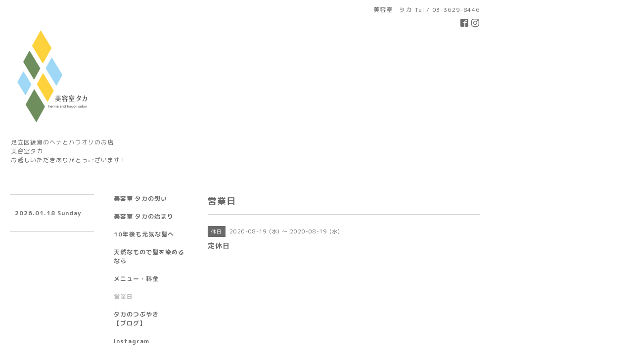

--- FILE ---
content_type: text/html; charset=utf-8
request_url: https://hair-salon-taka.tokyo/calendar/3412131
body_size: 2970
content:
<!DOCTYPE html PUBLIC "-//W3C//DTD XHTML 1.0 Transitional//EN" "http://www.w3.org/TR/xhtml1/DTD/xhtml1-transitional.dtd">
<html xmlns="http://www.w3.org/1999/xhtml" xml:lang="ja" lang="ja">
<head>
<!-- Simple2: ver.202007290000 -->
<meta http-equiv="content-type" content="text/html; charset=utf-8" />
<title>定休日 - 美容室タカ　
足立区綾瀬のヘナとハウオリのお店　</title>
<meta name="viewport" content="width=device-width, initial-scale=1, maximum-scale=1, user-scalable=yes" />
<meta name="keywords" content="美容室　タカ" />
<meta name="description" content="" />
<meta property="og:title" content="美容室タカ　
足立区綾瀬のヘナとハウオリのお店　" />
<meta property="og:image" content="https://cdn.goope.jp/89199/2210021539469evk.png" />
<meta property="og:site_name" content="美容室タカ　
足立区綾瀬のヘナとハウオリのお店　" />
<meta http-equiv="content-style-type" content="text/css" />
<meta http-equiv="content-script-type" content="text/javascript" />

<link rel="alternate" type="application/rss+xml" title="美容室タカ　
足立区綾瀬のヘナとハウオリのお店　 / RSS" href="/feed.rss" />
<style type="text/css" media="all">@import "/style.css?808872-1664693670";</style>
<link rel="stylesheet" href="/css/font-awesome/css/font-awesome.min.css" />
<script type="text/javascript" src="/assets/jquery/jquery-3.5.1.min.js"></script>
<script type="text/javascript" src="/js/tooltip.js"></script>
<script type="text/javascript" src="/assets/responsiveslides/responsiveslides-1.55.min.js"></script>
<script type="text/javascript" src="/assets/colorbox/jquery.colorbox-1.6.4.min.js"></script>
<script src="/js/theme_simple2/init.js"></script>

<script>
  $(function() {
    $('#main').find('.thickbox').not('.js-colorbox-html').colorbox({
      rel: 'thickbox',
      width: '78%',
      maxHeight: '88%',
      previous: '<i class="fa fa-caret-left"></i>',
      next: '<i class="fa fa-caret-right"></i>',
      close: '<i class="fa fa-close"></i>',
      current: ''
    });
  });
</script>

</head>

<body id="calendar">
<div id="wrapper">
<div id="wrapper_inner">

<!-- ヘッダー部分ここから // -->
<div id="header">
<div id="header_inner">


    <div class="shop_title">
      <div class="shop_name shop_name_sp">美容室　タカ</div>
      <div class="shop_rss shop_rss_sp"><a href="/feed.rss"><img src="/img/icon/rss2.png" /></a></div>
      <div class="shop_tel shop_tel_sp">Tel&nbsp;/&nbsp;03-3629-8446</div>
      <div class="header_social_wrap">
        

        
        <a href="https://www.facebook.com/hairsalon.taka" target="_blank">
          <span class="icon-facebook"></span>
        </a>
        

        
        <a href="https://www.instagram.com/hairsalon_taka/" target="_blank">
          <span class="icon-instagram"></span>
        </a>
        
      </div>
    </div>


  <div class="site_title">
    <h1 class="site_logo">
      <a class="shop_sitename" href="https://hair-salon-taka.tokyo"><img src='//cdn.goope.jp/89199/2210021539469evk_m.png' alt='美容室タカ　
足立区綾瀬のヘナとハウオリのお店　' /></a>
    </h1>
    <div class="site_description site_description_smartphone">足立区綾瀬のヘナとハウオリのお店　<br />
美容室タカ　<br />
お越しいただきありがとうございます！</div>
  </div>


</div>
</div>
<!-- // ヘッダー部分ここまで -->


<div id="contents">
<div id="contents_inner">


  <!-- メイン部分ここから -->
  <div id="main">
  <div id="main_inner">

    


    


    


    


    
    <!----------------------------------------------

      ページ：カレンダー

    ---------------------------------------------->
    <h2 class="page_title">営業日</h2>

    


    
      <div class="schedule_detail">
        <div>
        <span class="schedule_detail_category">休日</span>&nbsp; <span class="schedule_detail_date">2020-08-19 (水) ～ 2020-08-19 (水)</span>
        </div>
        <div class="schedule_detail_title">
          定休日
        </div>
        <div class="schedule_detail_body wysiwyg">
          
          
          <br class="clear" />
        </div>
      </div>
    

    


    


    


    

    

    

    


    


  </div>
  </div>
  <!-- // メイン部分ここまで -->

</div>
</div>
<!-- // contents -->


<!-- ナビゲーション部分ここから // -->
<div id="navi">
<div id="navi_inner">
  <ul>
    
    <li><a href="/free/taka-omoi"  class="navi_free free_440085">美容室 タカの想い</a></li>
    
    <li><a href="/free/page-selfintoroduction"  class="navi_free free_345196">美容室 タカの始まり</a></li>
    
    <li><a href="/free/page-hauoli"  class="navi_free free_345199">10年後も元気な髪へ</a></li>
    
    <li><a href="/free/page-henna"  class="navi_free free_345316">天然なもので髪を染めるなら</a></li>
    
    <li><a href="/menu"  class="navi_menu">メニュー・料金</a></li>
    
    <li><a href="/calendar"  class="navi_calendar active">営業日</a></li>
    
    <li><a href="/diary"  class="navi_diary">タカのつぶやき　　　　【ブログ】</a></li>
    
    <li><a href="https://www.instagram.com/hairsalon_taka/"  class="navi_links links_62700">Instagram</a></li>
    
    <li><a href="/info"  class="navi_info">お知らせ</a></li>
    
    <li><a href="/about"  class="navi_about">アクセス</a></li>
    
    <li><a href="/"  class="navi_top">トップページ</a></li>
    
  </ul>
  <br class="clear" />
</div>
<!-- ナビゲーションパーツここから // -->
<div id="navi_parts">
<div class="navi_parts_detail">
<a href="https://youtu.be/ZFOTtm6iFPY" target="_blank"><img src="//cdn.goope.jp/89199/191128111103-5ddf2cb787ffa.jpg" alt="" /></a>
</div>
<div class="navi_parts_detail">
<a href="https://lin.ee/pllEjuC"><img height="36" border="0" src="https://scdn.line-apps.com/n/line_add_friends/btn/ja.png"></a>
</div>
</div>
<div id="social_widgets">
<div  id="widget_facebook_like" class="social_widget">
<div style="text-align:left;padding-bottom:10px;">
<iframe src="//www.facebook.com/plugins/like.php?href=https%3A%2F%2Fhair-salon-taka.tokyo&amp;width&amp;layout=button_count&amp;action=like&amp;show_faces=false&amp;share=true&amp;height=21&amp;appId=837439917751931" scrolling="no" frameborder="0" style="border:none; overflow:hidden; height:21px;" allowTransparency="true"></iframe>
</div>
</div>
<div id="widget_line_share" class="social_widget">
<div class="line-it-button" data-lang="ja" data-type="share-a" data-ver="3" data-url="https://hair-salon-taka.tokyo" data-color="default" data-size="small" style="display: none;"></div>
<script src="https://www.line-website.com/social-plugins/js/thirdparty/loader.min.js" async="async" defer="defer"></script>
</div>
<div id="widget_facebook_follow" class="social_widget social_widget_facebook_likebox">
<div style="text-align:left;padding-bottom:10px;">
  <iframe src="https://www.facebook.com/plugins/page.php?href=https%3A%2F%2Fwww.facebook.com%2Fhairsalon.taka&tabs&width=340&height=70&small_header=true&adapt_container_width=true&hide_cover=true&show_facepile=false&appId" width="340" height="70" style="border:none;overflow:hidden;width:100%;" scrolling="no" frameborder="0" allowTransparency="true"></iframe>
</div>
</div>

</div>

<!-- // ナビゲーションパーツここまで -->
</div>
<!-- // ナビゲーション部分ここまで -->


<!-- サイドバー部分ここから // -->
<div id="sidebar">
<div id="sidebar_inner">

  <div class="today_area today_area_smartphone">
    <div class="today_title">2026.01.18 Sunday</div>
    
  </div>


  <div class="counter_area counter_area_smartphone">
    <div class="counter_title">カウンター</div>
    <div class="counter_today">
      Today&nbsp;:&nbsp;<span class="num">38</span>
    </div>
    <div class="counter_yesterday">
      Yesterday&nbsp;:&nbsp;<span class="num">74</span>
    </div>
    <div class="counter_total">
      Total&nbsp;:&nbsp;<span class="num">161450</span>
    </div>
  </div>


  <div class="qr_area qr_area_smartphone">
    <div class="qr_title">携帯サイト</div>
    <div class="qr_img"><img src="//r.goope.jp/qr/hairsalontaka"width="100" height="100" /></div>
  </div>

  

</div>

</div>
<!-- // サイドバー部分ここまで -->


<!-- フッター部分ここから // -->
<div id="footer">
<div id="footer_inner">

 <div class="shop_title_footer clearfix">
      <div class="shop_info_footer">
        <div class="shop_rss shop_rss_footer shop_rss"><a href="/feed.rss"><img src="/img/icon/rss2.png" /></a></div>
        <div class="shop_name shop_name_footer">美容室　タカ&nbsp; </div>
      </div>
      <div class="shop_tel shop_tel_footer">03-3629-8446</div>
  </div>

  <div class="copy_powered">

  <div class="copyright copyright_smartphone">&copy;2026 <a href="https://hair-salon-taka.tokyo">美容室　タカ</a>. All Rights Reserved.</div>

  <div class="powered powered_smartphone">Powered by <a href="https://goope.jp/">グーペ</a> / <a href="https://admin.goope.jp/">Admin</a></div>

  </div>

  <br class="clear" />

</div>
</div>

<!-- // フッター部分ここまで -->

</div>
</div>

</body>
</html>
